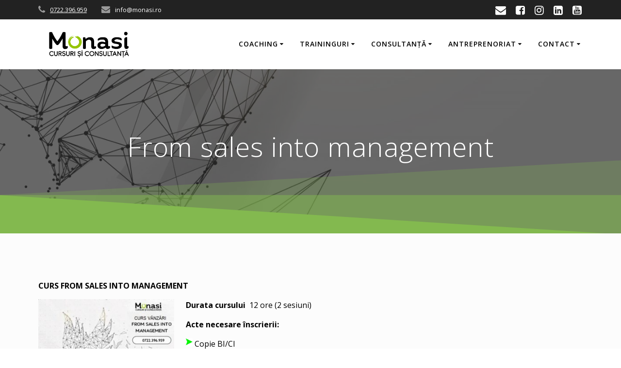

--- FILE ---
content_type: text/html; charset=UTF-8
request_url: https://www.monasi.ro/from-sales-into-management/
body_size: 16003
content:

<!DOCTYPE html>
<html lang="ro-RO">
<head>
<!-- Google tag (gtag.js) -->
<script async src="https://www.googletagmanager.com/gtag/js?id=G-JNV0H8GMK9"></script>
<script>
  window.dataLayer = window.dataLayer || [];
  function gtag(){dataLayer.push(arguments);}
  gtag('js', new Date());

  gtag('config', 'G-JNV0H8GMK9');
</script>
<!-- Google Tag Manager -->
<script>(function(w,d,s,l,i){w[l]=w[l]||[];w[l].push({'gtm.start':
new Date().getTime(),event:'gtm.js'});var f=d.getElementsByTagName(s)[0],
j=d.createElement(s),dl=l!='dataLayer'?'&l='+l:'';j.async=true;j.src=
'https://www.googletagmanager.com/gtm.js?id='+i+dl;f.parentNode.insertBefore(j,f);
})(window,document,'script','dataLayer','GTM-NMZSSPLK');</script>
<!-- End Google Tag Manager -->
    <meta charset="UTF-8">
    <meta name="viewport" content="width=device-width, initial-scale=1">
    <link rel="profile" href="http://gmpg.org/xfn/11">
	    <script>
        (function (exports, d) {
            var _isReady = false,
                _event,
                _fns = [];

            function onReady(event) {
                d.removeEventListener("DOMContentLoaded", onReady);
                _isReady = true;
                _event = event;
                _fns.forEach(function (_fn) {
                    var fn = _fn[0],
                        context = _fn[1];
                    fn.call(context || exports, window.jQuery);
                });
            }

            function onReadyIe(event) {
                if (d.readyState === "complete") {
                    d.detachEvent("onreadystatechange", onReadyIe);
                    _isReady = true;
                    _event = event;
                    _fns.forEach(function (_fn) {
                        var fn = _fn[0],
                            context = _fn[1];
                        fn.call(context || exports, event);
                    });
                }
            }

            d.addEventListener && d.addEventListener("DOMContentLoaded", onReady) ||
            d.attachEvent && d.attachEvent("onreadystatechange", onReadyIe);

            function domReady(fn, context) {
                if (_isReady) {
                    fn.call(context, _event);
                }

                _fns.push([fn, context]);
            }

            exports.mesmerizeDomReady = domReady;
        })(window, document);
    </script>
    <title>From sales into management &#8211; Monasi Cursuri și Consultanță</title>
<meta name='robots' content='max-image-preview:large' />
	<style>img:is([sizes="auto" i], [sizes^="auto," i]) { contain-intrinsic-size: 3000px 1500px }</style>
	<link rel='dns-prefetch' href='//fonts.googleapis.com' />
<link rel="alternate" type="application/rss+xml" title="Monasi Cursuri și Consultanță &raquo; Flux" href="https://www.monasi.ro/feed/" />
<link rel="alternate" type="application/rss+xml" title="Monasi Cursuri și Consultanță &raquo; Flux comentarii" href="https://www.monasi.ro/comments/feed/" />
<script type="text/javascript">
/* <![CDATA[ */
window._wpemojiSettings = {"baseUrl":"https:\/\/s.w.org\/images\/core\/emoji\/15.0.3\/72x72\/","ext":".png","svgUrl":"https:\/\/s.w.org\/images\/core\/emoji\/15.0.3\/svg\/","svgExt":".svg","source":{"concatemoji":"https:\/\/www.monasi.ro\/wp-includes\/js\/wp-emoji-release.min.js?ver=6.7.4"}};
/*! This file is auto-generated */
!function(i,n){var o,s,e;function c(e){try{var t={supportTests:e,timestamp:(new Date).valueOf()};sessionStorage.setItem(o,JSON.stringify(t))}catch(e){}}function p(e,t,n){e.clearRect(0,0,e.canvas.width,e.canvas.height),e.fillText(t,0,0);var t=new Uint32Array(e.getImageData(0,0,e.canvas.width,e.canvas.height).data),r=(e.clearRect(0,0,e.canvas.width,e.canvas.height),e.fillText(n,0,0),new Uint32Array(e.getImageData(0,0,e.canvas.width,e.canvas.height).data));return t.every(function(e,t){return e===r[t]})}function u(e,t,n){switch(t){case"flag":return n(e,"\ud83c\udff3\ufe0f\u200d\u26a7\ufe0f","\ud83c\udff3\ufe0f\u200b\u26a7\ufe0f")?!1:!n(e,"\ud83c\uddfa\ud83c\uddf3","\ud83c\uddfa\u200b\ud83c\uddf3")&&!n(e,"\ud83c\udff4\udb40\udc67\udb40\udc62\udb40\udc65\udb40\udc6e\udb40\udc67\udb40\udc7f","\ud83c\udff4\u200b\udb40\udc67\u200b\udb40\udc62\u200b\udb40\udc65\u200b\udb40\udc6e\u200b\udb40\udc67\u200b\udb40\udc7f");case"emoji":return!n(e,"\ud83d\udc26\u200d\u2b1b","\ud83d\udc26\u200b\u2b1b")}return!1}function f(e,t,n){var r="undefined"!=typeof WorkerGlobalScope&&self instanceof WorkerGlobalScope?new OffscreenCanvas(300,150):i.createElement("canvas"),a=r.getContext("2d",{willReadFrequently:!0}),o=(a.textBaseline="top",a.font="600 32px Arial",{});return e.forEach(function(e){o[e]=t(a,e,n)}),o}function t(e){var t=i.createElement("script");t.src=e,t.defer=!0,i.head.appendChild(t)}"undefined"!=typeof Promise&&(o="wpEmojiSettingsSupports",s=["flag","emoji"],n.supports={everything:!0,everythingExceptFlag:!0},e=new Promise(function(e){i.addEventListener("DOMContentLoaded",e,{once:!0})}),new Promise(function(t){var n=function(){try{var e=JSON.parse(sessionStorage.getItem(o));if("object"==typeof e&&"number"==typeof e.timestamp&&(new Date).valueOf()<e.timestamp+604800&&"object"==typeof e.supportTests)return e.supportTests}catch(e){}return null}();if(!n){if("undefined"!=typeof Worker&&"undefined"!=typeof OffscreenCanvas&&"undefined"!=typeof URL&&URL.createObjectURL&&"undefined"!=typeof Blob)try{var e="postMessage("+f.toString()+"("+[JSON.stringify(s),u.toString(),p.toString()].join(",")+"));",r=new Blob([e],{type:"text/javascript"}),a=new Worker(URL.createObjectURL(r),{name:"wpTestEmojiSupports"});return void(a.onmessage=function(e){c(n=e.data),a.terminate(),t(n)})}catch(e){}c(n=f(s,u,p))}t(n)}).then(function(e){for(var t in e)n.supports[t]=e[t],n.supports.everything=n.supports.everything&&n.supports[t],"flag"!==t&&(n.supports.everythingExceptFlag=n.supports.everythingExceptFlag&&n.supports[t]);n.supports.everythingExceptFlag=n.supports.everythingExceptFlag&&!n.supports.flag,n.DOMReady=!1,n.readyCallback=function(){n.DOMReady=!0}}).then(function(){return e}).then(function(){var e;n.supports.everything||(n.readyCallback(),(e=n.source||{}).concatemoji?t(e.concatemoji):e.wpemoji&&e.twemoji&&(t(e.twemoji),t(e.wpemoji)))}))}((window,document),window._wpemojiSettings);
/* ]]> */
</script>
<style id='wp-emoji-styles-inline-css' type='text/css'>

	img.wp-smiley, img.emoji {
		display: inline !important;
		border: none !important;
		box-shadow: none !important;
		height: 1em !important;
		width: 1em !important;
		margin: 0 0.07em !important;
		vertical-align: -0.1em !important;
		background: none !important;
		padding: 0 !important;
	}
</style>
<link rel='stylesheet' id='wp-block-library-css' href='https://www.monasi.ro/wp-includes/css/dist/block-library/style.min.css?ver=6.7.4' type='text/css' media='all' />
<link rel='stylesheet' id='wpda_countdown_gutenberg_css-css' href='https://www.monasi.ro/wp-content/plugins/widget-countdown/includes/gutenberg/style.css?ver=6.7.4' type='text/css' media='all' />
<style id='classic-theme-styles-inline-css' type='text/css'>
/*! This file is auto-generated */
.wp-block-button__link{color:#fff;background-color:#32373c;border-radius:9999px;box-shadow:none;text-decoration:none;padding:calc(.667em + 2px) calc(1.333em + 2px);font-size:1.125em}.wp-block-file__button{background:#32373c;color:#fff;text-decoration:none}
</style>
<style id='global-styles-inline-css' type='text/css'>
:root{--wp--preset--aspect-ratio--square: 1;--wp--preset--aspect-ratio--4-3: 4/3;--wp--preset--aspect-ratio--3-4: 3/4;--wp--preset--aspect-ratio--3-2: 3/2;--wp--preset--aspect-ratio--2-3: 2/3;--wp--preset--aspect-ratio--16-9: 16/9;--wp--preset--aspect-ratio--9-16: 9/16;--wp--preset--color--black: #000000;--wp--preset--color--cyan-bluish-gray: #abb8c3;--wp--preset--color--white: #ffffff;--wp--preset--color--pale-pink: #f78da7;--wp--preset--color--vivid-red: #cf2e2e;--wp--preset--color--luminous-vivid-orange: #ff6900;--wp--preset--color--luminous-vivid-amber: #fcb900;--wp--preset--color--light-green-cyan: #7bdcb5;--wp--preset--color--vivid-green-cyan: #00d084;--wp--preset--color--pale-cyan-blue: #8ed1fc;--wp--preset--color--vivid-cyan-blue: #0693e3;--wp--preset--color--vivid-purple: #9b51e0;--wp--preset--gradient--vivid-cyan-blue-to-vivid-purple: linear-gradient(135deg,rgba(6,147,227,1) 0%,rgb(155,81,224) 100%);--wp--preset--gradient--light-green-cyan-to-vivid-green-cyan: linear-gradient(135deg,rgb(122,220,180) 0%,rgb(0,208,130) 100%);--wp--preset--gradient--luminous-vivid-amber-to-luminous-vivid-orange: linear-gradient(135deg,rgba(252,185,0,1) 0%,rgba(255,105,0,1) 100%);--wp--preset--gradient--luminous-vivid-orange-to-vivid-red: linear-gradient(135deg,rgba(255,105,0,1) 0%,rgb(207,46,46) 100%);--wp--preset--gradient--very-light-gray-to-cyan-bluish-gray: linear-gradient(135deg,rgb(238,238,238) 0%,rgb(169,184,195) 100%);--wp--preset--gradient--cool-to-warm-spectrum: linear-gradient(135deg,rgb(74,234,220) 0%,rgb(151,120,209) 20%,rgb(207,42,186) 40%,rgb(238,44,130) 60%,rgb(251,105,98) 80%,rgb(254,248,76) 100%);--wp--preset--gradient--blush-light-purple: linear-gradient(135deg,rgb(255,206,236) 0%,rgb(152,150,240) 100%);--wp--preset--gradient--blush-bordeaux: linear-gradient(135deg,rgb(254,205,165) 0%,rgb(254,45,45) 50%,rgb(107,0,62) 100%);--wp--preset--gradient--luminous-dusk: linear-gradient(135deg,rgb(255,203,112) 0%,rgb(199,81,192) 50%,rgb(65,88,208) 100%);--wp--preset--gradient--pale-ocean: linear-gradient(135deg,rgb(255,245,203) 0%,rgb(182,227,212) 50%,rgb(51,167,181) 100%);--wp--preset--gradient--electric-grass: linear-gradient(135deg,rgb(202,248,128) 0%,rgb(113,206,126) 100%);--wp--preset--gradient--midnight: linear-gradient(135deg,rgb(2,3,129) 0%,rgb(40,116,252) 100%);--wp--preset--font-size--small: 13px;--wp--preset--font-size--medium: 20px;--wp--preset--font-size--large: 36px;--wp--preset--font-size--x-large: 42px;--wp--preset--spacing--20: 0.44rem;--wp--preset--spacing--30: 0.67rem;--wp--preset--spacing--40: 1rem;--wp--preset--spacing--50: 1.5rem;--wp--preset--spacing--60: 2.25rem;--wp--preset--spacing--70: 3.38rem;--wp--preset--spacing--80: 5.06rem;--wp--preset--shadow--natural: 6px 6px 9px rgba(0, 0, 0, 0.2);--wp--preset--shadow--deep: 12px 12px 50px rgba(0, 0, 0, 0.4);--wp--preset--shadow--sharp: 6px 6px 0px rgba(0, 0, 0, 0.2);--wp--preset--shadow--outlined: 6px 6px 0px -3px rgba(255, 255, 255, 1), 6px 6px rgba(0, 0, 0, 1);--wp--preset--shadow--crisp: 6px 6px 0px rgba(0, 0, 0, 1);}:where(.is-layout-flex){gap: 0.5em;}:where(.is-layout-grid){gap: 0.5em;}body .is-layout-flex{display: flex;}.is-layout-flex{flex-wrap: wrap;align-items: center;}.is-layout-flex > :is(*, div){margin: 0;}body .is-layout-grid{display: grid;}.is-layout-grid > :is(*, div){margin: 0;}:where(.wp-block-columns.is-layout-flex){gap: 2em;}:where(.wp-block-columns.is-layout-grid){gap: 2em;}:where(.wp-block-post-template.is-layout-flex){gap: 1.25em;}:where(.wp-block-post-template.is-layout-grid){gap: 1.25em;}.has-black-color{color: var(--wp--preset--color--black) !important;}.has-cyan-bluish-gray-color{color: var(--wp--preset--color--cyan-bluish-gray) !important;}.has-white-color{color: var(--wp--preset--color--white) !important;}.has-pale-pink-color{color: var(--wp--preset--color--pale-pink) !important;}.has-vivid-red-color{color: var(--wp--preset--color--vivid-red) !important;}.has-luminous-vivid-orange-color{color: var(--wp--preset--color--luminous-vivid-orange) !important;}.has-luminous-vivid-amber-color{color: var(--wp--preset--color--luminous-vivid-amber) !important;}.has-light-green-cyan-color{color: var(--wp--preset--color--light-green-cyan) !important;}.has-vivid-green-cyan-color{color: var(--wp--preset--color--vivid-green-cyan) !important;}.has-pale-cyan-blue-color{color: var(--wp--preset--color--pale-cyan-blue) !important;}.has-vivid-cyan-blue-color{color: var(--wp--preset--color--vivid-cyan-blue) !important;}.has-vivid-purple-color{color: var(--wp--preset--color--vivid-purple) !important;}.has-black-background-color{background-color: var(--wp--preset--color--black) !important;}.has-cyan-bluish-gray-background-color{background-color: var(--wp--preset--color--cyan-bluish-gray) !important;}.has-white-background-color{background-color: var(--wp--preset--color--white) !important;}.has-pale-pink-background-color{background-color: var(--wp--preset--color--pale-pink) !important;}.has-vivid-red-background-color{background-color: var(--wp--preset--color--vivid-red) !important;}.has-luminous-vivid-orange-background-color{background-color: var(--wp--preset--color--luminous-vivid-orange) !important;}.has-luminous-vivid-amber-background-color{background-color: var(--wp--preset--color--luminous-vivid-amber) !important;}.has-light-green-cyan-background-color{background-color: var(--wp--preset--color--light-green-cyan) !important;}.has-vivid-green-cyan-background-color{background-color: var(--wp--preset--color--vivid-green-cyan) !important;}.has-pale-cyan-blue-background-color{background-color: var(--wp--preset--color--pale-cyan-blue) !important;}.has-vivid-cyan-blue-background-color{background-color: var(--wp--preset--color--vivid-cyan-blue) !important;}.has-vivid-purple-background-color{background-color: var(--wp--preset--color--vivid-purple) !important;}.has-black-border-color{border-color: var(--wp--preset--color--black) !important;}.has-cyan-bluish-gray-border-color{border-color: var(--wp--preset--color--cyan-bluish-gray) !important;}.has-white-border-color{border-color: var(--wp--preset--color--white) !important;}.has-pale-pink-border-color{border-color: var(--wp--preset--color--pale-pink) !important;}.has-vivid-red-border-color{border-color: var(--wp--preset--color--vivid-red) !important;}.has-luminous-vivid-orange-border-color{border-color: var(--wp--preset--color--luminous-vivid-orange) !important;}.has-luminous-vivid-amber-border-color{border-color: var(--wp--preset--color--luminous-vivid-amber) !important;}.has-light-green-cyan-border-color{border-color: var(--wp--preset--color--light-green-cyan) !important;}.has-vivid-green-cyan-border-color{border-color: var(--wp--preset--color--vivid-green-cyan) !important;}.has-pale-cyan-blue-border-color{border-color: var(--wp--preset--color--pale-cyan-blue) !important;}.has-vivid-cyan-blue-border-color{border-color: var(--wp--preset--color--vivid-cyan-blue) !important;}.has-vivid-purple-border-color{border-color: var(--wp--preset--color--vivid-purple) !important;}.has-vivid-cyan-blue-to-vivid-purple-gradient-background{background: var(--wp--preset--gradient--vivid-cyan-blue-to-vivid-purple) !important;}.has-light-green-cyan-to-vivid-green-cyan-gradient-background{background: var(--wp--preset--gradient--light-green-cyan-to-vivid-green-cyan) !important;}.has-luminous-vivid-amber-to-luminous-vivid-orange-gradient-background{background: var(--wp--preset--gradient--luminous-vivid-amber-to-luminous-vivid-orange) !important;}.has-luminous-vivid-orange-to-vivid-red-gradient-background{background: var(--wp--preset--gradient--luminous-vivid-orange-to-vivid-red) !important;}.has-very-light-gray-to-cyan-bluish-gray-gradient-background{background: var(--wp--preset--gradient--very-light-gray-to-cyan-bluish-gray) !important;}.has-cool-to-warm-spectrum-gradient-background{background: var(--wp--preset--gradient--cool-to-warm-spectrum) !important;}.has-blush-light-purple-gradient-background{background: var(--wp--preset--gradient--blush-light-purple) !important;}.has-blush-bordeaux-gradient-background{background: var(--wp--preset--gradient--blush-bordeaux) !important;}.has-luminous-dusk-gradient-background{background: var(--wp--preset--gradient--luminous-dusk) !important;}.has-pale-ocean-gradient-background{background: var(--wp--preset--gradient--pale-ocean) !important;}.has-electric-grass-gradient-background{background: var(--wp--preset--gradient--electric-grass) !important;}.has-midnight-gradient-background{background: var(--wp--preset--gradient--midnight) !important;}.has-small-font-size{font-size: var(--wp--preset--font-size--small) !important;}.has-medium-font-size{font-size: var(--wp--preset--font-size--medium) !important;}.has-large-font-size{font-size: var(--wp--preset--font-size--large) !important;}.has-x-large-font-size{font-size: var(--wp--preset--font-size--x-large) !important;}
:where(.wp-block-post-template.is-layout-flex){gap: 1.25em;}:where(.wp-block-post-template.is-layout-grid){gap: 1.25em;}
:where(.wp-block-columns.is-layout-flex){gap: 2em;}:where(.wp-block-columns.is-layout-grid){gap: 2em;}
:root :where(.wp-block-pullquote){font-size: 1.5em;line-height: 1.6;}
</style>
<link rel='stylesheet' id='fg-style-css' href='https://www.monasi.ro/wp-content/plugins/folder-gallery/css/style.css?ver=6.7.4' type='text/css' media='all' />
<link rel='stylesheet' id='mesmerize-style-css' href='https://www.monasi.ro/wp-content/themes/mesmerize/style.min.css?ver=91.6.81' type='text/css' media='all' />
<style id='mesmerize-style-inline-css' type='text/css'>
img.logo.dark, img.custom-logo{width:auto;max-height:70px !important;}
/** cached kirki style */@media screen and (min-width: 768px){.header-homepage{background-position:center center;}.header{background-position:center center;}}.header-homepage:not(.header-slide).color-overlay:before{background:#000000;}.header-homepage:not(.header-slide) .background-overlay,.header-homepage:not(.header-slide).color-overlay::before{opacity:0.6;}.header.color-overlay:before{background:#0C0D0C;}.header .background-overlay,.header.color-overlay::before{opacity:0.6;}body .header .svg-white-bg{fill:rgb(130,184,79)!important;}.header-separator svg{height:154px!important;}.header-homepage .header-description-row{padding-top:10%;padding-bottom:10%;}.inner-header-description{padding-top:10%;padding-bottom:10%;}.mesmerize-inner-page .navigation-bar.bordered{border-bottom-color:rgba(255, 255, 255, 0.5);border-bottom-width:1px;border-bottom-style:solid;}@media screen and (max-width:767px){.header-homepage .header-description-row{padding-top:10%;padding-bottom:10%;}}@media only screen and (min-width: 768px){.header-content .align-holder{width:85%!important;}.inner-header-description{text-align:center!important;}}
</style>
<link rel='stylesheet' id='mesmerize-style-bundle-css' href='https://www.monasi.ro/wp-content/themes/mesmerize/assets/css/theme.bundle.min.css?ver=91.6.81' type='text/css' media='all' />
<link rel='stylesheet' id='mesmerize-fonts-css'  data-href='https://fonts.googleapis.com/css?family=Open+Sans%3A300%2C400%2C600%2C700%7CMuli%3A300%2C300italic%2C400%2C400italic%2C600%2C600italic%2C700%2C700italic%2C900%2C900italic%7CPlayfair+Display%3A400%2C400italic%2C700%2C700italic&#038;subset=latin%2Clatin-ext' type='text/css' media='all' />
<script type="text/javascript" src="https://www.monasi.ro/wp-includes/js/jquery/jquery.min.js?ver=3.7.1" id="jquery-core-js"></script>
<script type="text/javascript" id="jquery-core-js-after">
/* <![CDATA[ */
    
        (function () {
            function setHeaderTopSpacing() {

                setTimeout(function() {
                  var headerTop = document.querySelector('.header-top');
                  var headers = document.querySelectorAll('.header-wrapper .header,.header-wrapper .header-homepage');

                  for (var i = 0; i < headers.length; i++) {
                      var item = headers[i];
                      item.style.paddingTop = headerTop.getBoundingClientRect().height + "px";
                  }

                    var languageSwitcher = document.querySelector('.mesmerize-language-switcher');

                    if(languageSwitcher){
                        languageSwitcher.style.top = "calc( " +  headerTop.getBoundingClientRect().height + "px + 1rem)" ;
                    }
                    
                }, 100);

             
            }

            window.addEventListener('resize', setHeaderTopSpacing);
            window.mesmerizeSetHeaderTopSpacing = setHeaderTopSpacing
            mesmerizeDomReady(setHeaderTopSpacing);
        })();
    
    
/* ]]> */
</script>
<script type="text/javascript" src="https://www.monasi.ro/wp-includes/js/jquery/jquery-migrate.min.js?ver=3.4.1" id="jquery-migrate-js"></script>
<link rel="https://api.w.org/" href="https://www.monasi.ro/wp-json/" /><link rel="alternate" title="JSON" type="application/json" href="https://www.monasi.ro/wp-json/wp/v2/pages/3084" /><link rel="EditURI" type="application/rsd+xml" title="RSD" href="https://www.monasi.ro/xmlrpc.php?rsd" />
<meta name="generator" content="WordPress 6.7.4" />
<link rel="canonical" href="https://www.monasi.ro/from-sales-into-management/" />
<link rel='shortlink' href='https://www.monasi.ro/?p=3084' />
<link rel="alternate" title="oEmbed (JSON)" type="application/json+oembed" href="https://www.monasi.ro/wp-json/oembed/1.0/embed?url=https%3A%2F%2Fwww.monasi.ro%2Ffrom-sales-into-management%2F" />
<link rel="alternate" title="oEmbed (XML)" type="text/xml+oembed" href="https://www.monasi.ro/wp-json/oembed/1.0/embed?url=https%3A%2F%2Fwww.monasi.ro%2Ffrom-sales-into-management%2F&#038;format=xml" />
<!-- start Simple Custom CSS and JS -->
<div id='fb-root'></div>
  <script>(function(d, s, id) {
    var js, fjs = d.getElementsByTagName(s)[0];
    js = d.createElement(s); js.id = id;
    js.src = 'https://connect.facebook.net/ro_RO/sdk/xfbml.customerchat.js#xfbml=1&version=v2.12&autoLogAppEvents=1';
    fjs.parentNode.insertBefore(js, fjs);
  }(document, 'script', 'facebook-jssdk'));</script>
  <div class='fb-customerchat'
    attribution="wordpress"
    page_id='2159993867576935'
    theme_color='#BCD41B'
    logged_in_greeting='Salut, care curs te interesează?'
    logged_out_greeting='Mulțumim, echipa #monasi'
  >
</div>    <!-- end Simple Custom CSS and JS -->
<!-- start Simple Custom CSS and JS -->
<style type="text/css">
cropped-Peter-1-4.jpg {
  -webkit-filter: grayscale(100%); 
  -webkit-transition: .5s ease-in-out;
	  -o-filter: grayscale(100%);
  
}
cropped-Peter-1-4.jpg:hover {
  -webkit-filter: grayscale(0%); 
  
 
  -o-filter: grayscale(0%); 
  -o-transition: .5s ease-in-out;
}
	
img.custom-logo {
  -webkit-filter: grayscale(0%); 
  -webkit-transition: .5s ease-in-out;
	  -o-filter: grayscale(0%);
  }

img.custom-logo:hover {
  -webkit-filter: grayscale(0%); 
 
  -o-filter: grayscale(0%); 
  -o-transition: .5s ease-in-out;
}

</style>
<!-- end Simple Custom CSS and JS -->
<!-- start Simple Custom CSS and JS -->
<style type="text/css">
ul.dropdown-menu ul li{
color:#23282D;
}

body{
color:#000;
}

.comment-author .fn, h1, h1.title, h2, h3, h4, h5, h6{
color:#000;
font-family: "Open Sans",sans-serif;
letter-spacing: normal;
    font-weight: bold;
    font-size: 16px;
}
/* buttons */

.button.color1, .button.blue{
background:#97C402;
border-color:#97C402;
}
.button.color1:hover, .button.blue:hover{
background:#73CB0B;
border-color:#73CB0B;
}

.button.color1, button.color1, i.fa.icon.reverse.color1{
background:#97C402;
border-color:#97C402;
}


.button.color1:hover, button.color1:hover, i.fa.icon.reverse.color1:hover{
background:#73CB0B;
border-color:#73CB0B;
}


/* boxes */

i.fa.icon.bordered.color2, i.fa.icon.color2.card[class*=bottom-border-],
i.fa.color2,
.color2{
color:#97C402;
border-color:#97C402;
}

i.fa.icon.bordered.color2:hover, i.fa.icon.color2.card[class*=bottom-border-]:hover,
i.fa.color2:hover,
.color2{
color:#73CB0B;
border-color:#73CB0B;
}


/* meniu */
.coloured-nav ul.dropdown-menu.active-line-bottom>li:not(.current-menu-item):not(.current_page_item).hover>a, .coloured-nav ul.dropdown-menu.active-line-bottom>li:not(.current-menu-item):not(.current_page_item):hover>a, .coloured-nav ul.dropdown-menu.active-line-top>li:not(.current-menu-item):not(.current_page_item).hover>a, .coloured-nav ul.dropdown-menu.active-line-top>li:not(.current-menu-item):not(.current_page_item):hover>a, .coloured-nav ul.dropdown-menu.default>li:not(.current-menu-item):not(.current_page_item).hover>a, .coloured-nav ul.dropdown-menu.default>li:not(.current-menu-item):not(.current_page_item):hover>a, .fixto-fixed ul.dropdown-menu.active-line-bottom>li:not(.current-menu-item):not(.current_page_item).hover>a, .fixto-fixed ul.dropdown-menu.active-line-bottom>li:not(.current-menu-item):not(.current_page_item):hover>a, .fixto-fixed ul.dropdown-menu.active-line-top>li:not(.current-menu-item):not(.current_page_item).hover>a, .fixto-fixed ul.dropdown-menu.active-line-top>li:not(.current-menu-item):not(.current_page_item):hover>a, .fixto-fixed ul.dropdown-menu.default>li:not(.current-menu-item):not(.current_page_item).hover>a, .fixto-fixed ul.dropdown-menu.default>li:not(.current-menu-item):not(.current_page_item):hover>a{
 color:#97C402;
border-color:#97C402 !important;
}


ul.dropdown-menu.active-line-bottom>.current-menu-item>a, ul.dropdown-menu.active-line-bottom>.current_page_item>a, ul.dropdown-menu.default>.current-menu-item>a, ul.dropdown-menu.default>.current_page_item>a{
color:#97C402;
border-color:#97C402 !important;
}


</style>
<!-- end Simple Custom CSS and JS -->
<!-- start Simple Custom CSS and JS -->
<style type="text/css">
/* Add your CSS code here.

For example:
.example {
    color: red;
}

For brushing up on your CSS knowledge, check out http://www.w3schools.com/css/css_syntax.asp

End of comment */ 
videowidth { width: 100%; cursor: pointer;}
video{width: 100%;}
</style>
<!-- end Simple Custom CSS and JS -->
<!-- start Simple Custom CSS and JS -->
<script type="text/javascript">
 
jQuery(document).ready(function( $ ){
$(".header-wrapper .color-white").addClass("color1").removeClass("outline").removeClass("color-white");
})
</script>
<!-- end Simple Custom CSS and JS -->
    <script type="text/javascript" data-name="async-styles">
        (function () {
            var links = document.querySelectorAll('link[data-href]');
            for (var i = 0; i < links.length; i++) {
                var item = links[i];
                item.href = item.getAttribute('data-href')
            }
        })();
    </script>
    <style type="text/css" id="custom-background-css">
body.custom-background { background-color: #fcfcfc; }
</style>
	<link rel="icon" href="https://www.monasi.ro/wp-content/uploads/2020/11/cropped-Untitled-32x32.png" sizes="32x32" />
<link rel="icon" href="https://www.monasi.ro/wp-content/uploads/2020/11/cropped-Untitled-192x192.png" sizes="192x192" />
<link rel="apple-touch-icon" href="https://www.monasi.ro/wp-content/uploads/2020/11/cropped-Untitled-180x180.png" />
<meta name="msapplication-TileImage" content="https://www.monasi.ro/wp-content/uploads/2020/11/cropped-Untitled-270x270.png" />
		<style type="text/css" id="wp-custom-css">
				
img.custom-logo {
  -webkit-filter: grayscale(0%); 
  -webkit-transition: .5s ease-in-out;
	  -o-filter: grayscale(0%);
  }

img.pngcustom-logo:hover {
  -webkit-filter: grayscale(0%); 
 
  -o-filter: grayscale(0%); 
  -o-transition: .5s ease-in-out;
}

img png {
  -webkit-filter: grayscale(100); 
  -webkit-transition: .5s ease-in-out;
	  -o-filter: grayscale(100%);
  
}
img:hover {
  -webkit-filter: grayscale(0%); 
 
  -o-filter: grayscale(0%); 
  -o-transition: .5s ease-in-out;
}		</style>
			<style id="page-content-custom-styles">
			</style>
	    <style data-name="background-content-colors">
        .mesmerize-inner-page .page-content,
        .mesmerize-inner-page .content,
        .mesmerize-front-page.mesmerize-content-padding .page-content {
            background-color: #fcfcfc;
        }
    </style>
    


</head>
	<body class="page-template-default page page-id-3084 custom-background wp-custom-logo overlap-first-section mesmerize-inner-page">
<!-- Google Tag Manager (noscript) -->
<noscript><iframe src="https://www.googletagmanager.com/ns.html?id=GTM-NMZSSPLK"
height="0" width="0" style="display:none;visibility:hidden"></iframe></noscript>
<!-- End Google Tag Manager (noscript) -->
<div  id="page-top" class="header-top">
	        <div class="header-top-bar no-padding">
            <div class="gridContainer">
                <div class="header-top-bar-inner row middle-xs start-xs ">
                        <div class="header-top-bar-area  col-xs area-left">
                  <div class="top-bar-field" data-type="group"   data-dynamic-mod="true">
              <i class="fa fa-phone"></i>
              <span><a href="tel:0722.396.959">0722.396.959</a></span>
          </div>
                    <div class="top-bar-field" data-type="group"   data-dynamic-mod="true">
              <i class="fa fa-envelope"></i>
              <span>info@monasi.ro</span>
          </div>
              </div>
                            <div class="header-top-bar-area  col-xs-fit area-right">
            <div data-type="group"  data-dynamic-mod="true" class="top-bar-social-icons">
                      <a target="_blank"  class="social-icon" href="mailto:info@monasi.ro">
                  <i class="fa fa-envelope"></i>
              </a>
                            <a target="_blank"  class="social-icon" href="https://www.facebook.com/MonasiCursuriSiConsultanta">
                  <i class="fa fa-facebook-square"></i>
              </a>
                            <a target="_blank"  class="social-icon" href="https://www.instagram.com/monasi_cursuri_si_consultanta/">
                  <i class="fa fa-instagram"></i>
              </a>
                            <a target="_blank"  class="social-icon" href="https://www.linkedin.com/company/12595606/">
                  <i class="fa fa-linkedin-square"></i>
              </a>
                            <a target="_blank"  class="social-icon" href="https://www.youtube.com/channel/UCO4LslYl54gu6n9IyDzSSrQ/about?disable_polymer=1">
                  <i class="fa fa-youtube-square"></i>
              </a>
              
    </div>

        </div>
                    </div>
            </div>
        </div>
        	<div class="navigation-bar boxed coloured-nav bordered"  data-sticky='0'  data-sticky-mobile='1'  data-sticky-to='top' >
    <div class="navigation-wrapper gridContainer">
    	<div class="row basis-auto">
	        <div class="logo_col col-xs col-sm-fit">
	            <a href="https://www.monasi.ro/" class="custom-logo-link" rel="home"><img width="18479" height="6142" src="https://www.monasi.ro/wp-content/uploads/2020/03/cropped-Logo-transparent.png" class="custom-logo" alt="Monasi Cursuri și Consultanță" decoding="async" fetchpriority="high" srcset="https://www.monasi.ro/wp-content/uploads/2020/03/cropped-Logo-transparent.png 18479w, https://www.monasi.ro/wp-content/uploads/2020/03/cropped-Logo-transparent-1200x399.png 1200w, https://www.monasi.ro/wp-content/uploads/2020/03/cropped-Logo-transparent-300x100.png 300w, https://www.monasi.ro/wp-content/uploads/2020/03/cropped-Logo-transparent-1024x340.png 1024w, https://www.monasi.ro/wp-content/uploads/2020/03/cropped-Logo-transparent-768x255.png 768w, https://www.monasi.ro/wp-content/uploads/2020/03/cropped-Logo-transparent-1536x511.png 1536w, https://www.monasi.ro/wp-content/uploads/2020/03/cropped-Logo-transparent-2048x681.png 2048w, https://www.monasi.ro/wp-content/uploads/2020/03/cropped-Logo-transparent-1920x638.png 1920w" sizes="(max-width: 18479px) 100vw, 18479px" /></a>	        </div>
	        <div class="main_menu_col col-xs">
	            <div id="mainmenu_container" class="row"><ul id="main_menu" class="active-line-bottom main-menu dropdown-menu"><li id="menu-item-7554" class="menu-item menu-item-type-post_type menu-item-object-page menu-item-has-children menu-item-7554"><a href="https://www.monasi.ro/coaching-2/">Coaching</a>
<ul class="sub-menu">
	<li id="menu-item-7611" class="menu-item menu-item-type-post_type menu-item-object-page menu-item-7611"><a href="https://www.monasi.ro/metoda-ace/">Metoda ACE</a></li>
	<li id="menu-item-7621" class="menu-item menu-item-type-post_type menu-item-object-page menu-item-7621"><a href="https://www.monasi.ro/sesiune-de-motivare/">Sesiune de motivare</a></li>
</ul>
</li>
<li id="menu-item-7570" class="menu-item menu-item-type-post_type menu-item-object-page current-menu-ancestor current_page_ancestor menu-item-has-children menu-item-7570"><a href="https://www.monasi.ro/cursuri-de-abilitati/">Traininguri</a>
<ul class="sub-menu">
	<li id="menu-item-7599" class="menu-item menu-item-type-post_type menu-item-object-page current-menu-ancestor current-menu-parent current_page_parent current_page_ancestor menu-item-has-children menu-item-7599"><a href="https://www.monasi.ro/entrepreneurship/">Vânzări</a>
	<ul class="sub-menu">
		<li id="menu-item-7544" class="menu-item menu-item-type-post_type menu-item-object-page menu-item-7544"><a href="https://www.monasi.ro/agent-vanzari/">Agent vânzări</a></li>
		<li id="menu-item-7548" class="menu-item menu-item-type-post_type menu-item-object-page menu-item-7548"><a href="https://www.monasi.ro/arta-negocierii/">Arta negocierii</a></li>
		<li id="menu-item-7553" class="menu-item menu-item-type-post_type menu-item-object-page menu-item-7553"><a href="https://www.monasi.ro/closer-in-vanzari/">Closer în vânzări</a></li>
		<li id="menu-item-7593" class="menu-item menu-item-type-post_type menu-item-object-page menu-item-7593"><a href="https://www.monasi.ro/gestiunea-refuzului-in-vanzari/">Gestiunea refuzului în vânzări</a></li>
		<li id="menu-item-7597" class="menu-item menu-item-type-post_type menu-item-object-page menu-item-7597"><a href="https://www.monasi.ro/key-account-manager/">Key Account Manager</a></li>
		<li id="menu-item-7595" class="menu-item menu-item-type-post_type menu-item-object-page menu-item-7595"><a href="https://www.monasi.ro/tehnici-de-influenta/">Tehnici de influență</a></li>
		<li id="menu-item-7585" class="menu-item menu-item-type-post_type menu-item-object-page menu-item-7585"><a href="https://www.monasi.ro/customer-experience-relatii-cu-clientii/">Customer experience &#8211; Relații cu clienții</a></li>
		<li id="menu-item-7614" class="menu-item menu-item-type-post_type menu-item-object-page menu-item-7614"><a href="https://www.monasi.ro/power-selling/">Power selling</a></li>
		<li id="menu-item-7600" class="menu-item menu-item-type-post_type menu-item-object-page menu-item-7600"><a href="https://www.monasi.ro/etapele-procesului-de-vanzare-modul-1/">Etapele procesului de vânzare – Modul 1</a></li>
		<li id="menu-item-7601" class="menu-item menu-item-type-post_type menu-item-object-page menu-item-7601"><a href="https://www.monasi.ro/etapele-procesului-de-vanzare-modul-2/">Etapele procesului de vânzare – Modul 2</a></li>
		<li id="menu-item-7625" class="menu-item menu-item-type-post_type menu-item-object-page menu-item-7625"><a href="https://www.monasi.ro/territory-management/">Territory management</a></li>
		<li id="menu-item-7628" class="menu-item menu-item-type-post_type menu-item-object-page menu-item-7628"><a href="https://www.monasi.ro/vanzare-la-rece/">Vânzare la rece</a></li>
		<li id="menu-item-7602" class="menu-item menu-item-type-post_type menu-item-object-page current-menu-item page_item page-item-3084 current_page_item menu-item-7602"><a href="https://www.monasi.ro/from-sales-into-management/" aria-current="page">From sales into management</a></li>
	</ul>
</li>
	<li id="menu-item-7596" class="menu-item menu-item-type-post_type menu-item-object-page menu-item-has-children menu-item-7596"><a href="https://www.monasi.ro/agent-vanzari/">Leadership</a>
	<ul class="sub-menu">
		<li id="menu-item-7558" class="menu-item menu-item-type-post_type menu-item-object-page menu-item-7558"><a href="https://www.monasi.ro/comunicare-eficienta/">Comunicare eficientă</a></li>
		<li id="menu-item-7557" class="menu-item menu-item-type-post_type menu-item-object-page menu-item-7557"><a href="https://www.monasi.ro/comunicare-asertiva/">Comunicare asertivă</a></li>
		<li id="menu-item-7586" class="menu-item menu-item-type-post_type menu-item-object-page menu-item-7586"><a href="https://www.monasi.ro/delegarea-eficienta/">Delegarea eficientă</a></li>
		<li id="menu-item-7598" class="menu-item menu-item-type-post_type menu-item-object-page menu-item-7598"><a href="https://www.monasi.ro/etapele-gestiunii-si-rezolvarii-conflictelor/">Etapele gestiunii și rezolvării conflictelor</a></li>
		<li id="menu-item-7594" class="menu-item menu-item-type-post_type menu-item-object-page menu-item-7594"><a href="https://www.monasi.ro/public-speaking/">Public speaking</a></li>
		<li id="menu-item-7555" class="menu-item menu-item-type-post_type menu-item-object-page menu-item-7555"><a href="https://www.monasi.ro/coaching/">Coaching de echipă</a></li>
		<li id="menu-item-7622" class="menu-item menu-item-type-post_type menu-item-object-page menu-item-7622"><a href="https://www.monasi.ro/setarea-asteptarilor/">Setarea așteptărilor</a></li>
		<li id="menu-item-7550" class="menu-item menu-item-type-post_type menu-item-object-page menu-item-7550"><a href="https://www.monasi.ro/bazele-limbajulului-trupului/">Bazele limbajulului trupului</a></li>
		<li id="menu-item-7612" class="menu-item menu-item-type-post_type menu-item-object-page menu-item-7612"><a href="https://www.monasi.ro/motivarea-angajatilor/">Motivarea angajaților</a></li>
		<li id="menu-item-7608" class="menu-item menu-item-type-post_type menu-item-object-page menu-item-7608"><a href="https://www.monasi.ro/lucrul-in-echipa-teamwork/">Lucrul în echipă (teamwork și cooperare)</a></li>
	</ul>
</li>
	<li id="menu-item-7605" class="menu-item menu-item-type-post_type menu-item-object-page menu-item-has-children menu-item-7605"><a href="https://www.monasi.ro/leadership/">Management</a>
	<ul class="sub-menu">
		<li id="menu-item-7617" class="menu-item menu-item-type-post_type menu-item-object-page menu-item-7617"><a href="https://www.monasi.ro/project-management/">Project management</a></li>
		<li id="menu-item-7610" class="menu-item menu-item-type-post_type menu-item-object-page menu-item-7610"><a href="https://www.monasi.ro/managementul-schimbarii-2/">Managementul schimbării</a></li>
		<li id="menu-item-7624" class="menu-item menu-item-type-post_type menu-item-object-page menu-item-7624"><a href="https://www.monasi.ro/curs-standardizarea-si-evaluarea-performantei/">Standardizarea și evaluarea performanței</a></li>
		<li id="menu-item-7623" class="menu-item menu-item-type-post_type menu-item-object-page menu-item-7623"><a href="https://www.monasi.ro/standardizarea-si-evaluarea-performantei/">Standardizarea și evaluarea performanței</a></li>
		<li id="menu-item-7615" class="menu-item menu-item-type-post_type menu-item-object-page menu-item-7615"><a href="https://www.monasi.ro/proiecte-de-eficientizare-a-echipei/">Proiecte de eficientizare a echipei</a></li>
		<li id="menu-item-7619" class="menu-item menu-item-type-post_type menu-item-object-page menu-item-7619"><a href="https://www.monasi.ro/relatii-publice-si-comunicare/">Relații publice și comunicare</a></li>
		<li id="menu-item-7604" class="menu-item menu-item-type-post_type menu-item-object-page menu-item-7604"><a href="https://www.monasi.ro/junior-management-2/">Junior Management</a></li>
		<li id="menu-item-7609" class="menu-item menu-item-type-post_type menu-item-object-page menu-item-7609"><a href="https://www.monasi.ro/managementul-schimbarii/">Managementul schimbării</a></li>
		<li id="menu-item-7606" class="menu-item menu-item-type-post_type menu-item-object-page menu-item-7606"><a href="https://www.monasi.ro/lider-versus-manager/">Lider versus Manager</a></li>
	</ul>
</li>
	<li id="menu-item-7582" class="menu-item menu-item-type-post_type menu-item-object-page menu-item-has-children menu-item-7582"><a href="https://www.monasi.ro/cursuri-online/curs-marketing/">Marketing basics</a>
	<ul class="sub-menu">
		<li id="menu-item-7569" class="menu-item menu-item-type-post_type menu-item-object-page menu-item-7569"><a href="https://www.monasi.ro/creator-de-comunitate-in-social-media/">Creator de comunitate în social media</a></li>
		<li id="menu-item-7551" class="menu-item menu-item-type-post_type menu-item-object-page menu-item-7551"><a href="https://www.monasi.ro/branding-rebranding/">Branding / Rebranding</a></li>
		<li id="menu-item-7566" class="menu-item menu-item-type-post_type menu-item-object-page menu-item-7566"><a href="https://www.monasi.ro/copywriter/">Copywriter</a></li>
		<li id="menu-item-7564" class="menu-item menu-item-type-post_type menu-item-object-page menu-item-7564"><a href="https://www.monasi.ro/content-writer/">Content writer</a></li>
		<li id="menu-item-7603" class="menu-item menu-item-type-post_type menu-item-object-page menu-item-7603"><a href="https://www.monasi.ro/importanta-serviciului-clienti/">Importanța serviciului clienți</a></li>
		<li id="menu-item-7616" class="menu-item menu-item-type-post_type menu-item-object-page menu-item-7616"><a href="https://www.monasi.ro/proiecte-de-marketing/">Proiecte de marketing</a></li>
	</ul>
</li>
	<li id="menu-item-7630" class="menu-item menu-item-type-post_type menu-item-object-page menu-item-has-children menu-item-7630"><a href="https://www.monasi.ro/webinar-gratuit-7-metode-pentru-a-vinde-pe-timp-de-pandemie/">Altele</a>
	<ul class="sub-menu">
		<li id="menu-item-7549" class="menu-item menu-item-type-post_type menu-item-object-page menu-item-7549"><a href="https://www.monasi.ro/asistent-manager/">Asistent Manager</a></li>
		<li id="menu-item-7560" class="menu-item menu-item-type-post_type menu-item-object-page menu-item-7560"><a href="https://www.monasi.ro/consilier-orientare-profesionala/">Consilier orientare profesională</a></li>
		<li id="menu-item-7620" class="menu-item menu-item-type-post_type menu-item-object-page menu-item-7620"><a href="https://www.monasi.ro/gdpr/">Responsabil cu prelucrarea datelor cu caracter personal</a></li>
	</ul>
</li>
</ul>
</li>
<li id="menu-item-7562" class="menu-item menu-item-type-post_type menu-item-object-page menu-item-has-children menu-item-7562"><a href="https://www.monasi.ro/consultanta/">Consultanță</a>
<ul class="sub-menu">
	<li id="menu-item-7559" class="menu-item menu-item-type-post_type menu-item-object-page menu-item-7559"><a href="https://www.monasi.ro/comunicare-eficienta-2/">Consultanță IMM</a></li>
	<li id="menu-item-7674" class="menu-item menu-item-type-post_type menu-item-object-page menu-item-has-children menu-item-7674"><a href="https://www.monasi.ro/sondaje/">Sondaje Monasi</a>
	<ul class="sub-menu">
		<li id="menu-item-7664" class="menu-item menu-item-type-post_type menu-item-object-page menu-item-7664"><a href="https://www.monasi.ro/sondaje/">Sondaje Monasi</a></li>
	</ul>
</li>
</ul>
</li>
<li id="menu-item-7545" class="menu-item menu-item-type-post_type menu-item-object-page menu-item-has-children menu-item-7545"><a href="https://www.monasi.ro/antreprenoriat/">Antreprenoriat</a>
<ul class="sub-menu">
	<li id="menu-item-7546" class="menu-item menu-item-type-post_type menu-item-object-page menu-item-7546"><a href="https://www.monasi.ro/antreprenoriat-modul-1/">Antreprenoriat – Modul 1</a></li>
	<li id="menu-item-7547" class="menu-item menu-item-type-post_type menu-item-object-page menu-item-7547"><a href="https://www.monasi.ro/antreprenoriat-modul-2/">Antreprenoriat – Modul 2</a></li>
	<li id="menu-item-7575" class="menu-item menu-item-type-post_type menu-item-object-page menu-item-7575"><a href="https://www.monasi.ro/cursuri-online/curs-comunicarea-in-afaceri/">Comunicarea în Afaceri</a></li>
	<li id="menu-item-7613" class="menu-item menu-item-type-post_type menu-item-object-page menu-item-7613"><a href="https://www.monasi.ro/planul-de-afaceri/">Planul de afaceri</a></li>
	<li id="menu-item-7579" class="menu-item menu-item-type-post_type menu-item-object-page menu-item-7579"><a href="https://www.monasi.ro/cursuri-online/curs-management-strategic/">Management Strategic</a></li>
	<li id="menu-item-7580" class="menu-item menu-item-type-post_type menu-item-object-page menu-item-7580"><a href="https://www.monasi.ro/cursuri-online/curs-managementul-resurselor-umane/">Managementul Resurselor Umane în afaceri</a></li>
	<li id="menu-item-7581" class="menu-item menu-item-type-post_type menu-item-object-page menu-item-7581"><a href="https://www.monasi.ro/cursuri-online/curs-managementul-riscului/">Managementul Riscului în afaceri</a></li>
	<li id="menu-item-7635" class="menu-item menu-item-type-post_type menu-item-object-page menu-item-7635"><a href="https://www.monasi.ro/public-speaking/">Public speaking</a></li>
	<li id="menu-item-7583" class="menu-item menu-item-type-post_type menu-item-object-page menu-item-7583"><a href="https://www.monasi.ro/cursuri-online/curs-relatii-publice/">PR – Relaţii Publice și Comunicare</a></li>
	<li id="menu-item-7627" class="menu-item menu-item-type-post_type menu-item-object-page menu-item-7627"><a href="https://www.monasi.ro/diferentiator-si-avatar-de-client/">Unique Selling Proposition și Avatarul de client</a></li>
	<li id="menu-item-7626" class="menu-item menu-item-type-post_type menu-item-object-page menu-item-7626"><a href="https://www.monasi.ro/time-management/">Time management</a></li>
	<li id="menu-item-7607" class="menu-item menu-item-type-post_type menu-item-object-page menu-item-7607"><a href="https://www.monasi.ro/limbajul-trupului/">Limbajul trupului</a></li>
</ul>
</li>
<li id="menu-item-7563" class="menu-item menu-item-type-post_type menu-item-object-page menu-item-has-children menu-item-7563"><a href="https://www.monasi.ro/contact/">Contact</a>
<ul class="sub-menu">
	<li id="menu-item-7587" class="menu-item menu-item-type-post_type menu-item-object-page menu-item-7587"><a href="https://www.monasi.ro/despre-companie/">Despre Companie</a></li>
	<li id="menu-item-7588" class="menu-item menu-item-type-post_type menu-item-object-page menu-item-7588"><a href="https://www.monasi.ro/despre-noi-2/">Despre Noi</a></li>
	<li id="menu-item-7540" class="menu-item menu-item-type-post_type menu-item-object-page menu-item-has-children menu-item-7540"><a href="https://www.monasi.ro/blog/">Blog și noutăți</a>
	<ul class="sub-menu">
		<li id="menu-item-7567" class="menu-item menu-item-type-post_type menu-item-object-page menu-item-7567"><a href="https://www.monasi.ro/copywriting-versus-content-writing/">Copywriting versus Content Writing</a></li>
	</ul>
</li>
	<li id="menu-item-7589" class="menu-item menu-item-type-post_type menu-item-object-page menu-item-7589"><a href="https://www.monasi.ro/echipa-noastra/">Echipa noastră</a></li>
	<li id="menu-item-7552" class="menu-item menu-item-type-post_type menu-item-object-page menu-item-7552"><a href="https://www.monasi.ro/clienti-si-testimoniale/">Clienți și testimoniale</a></li>
	<li id="menu-item-7541" class="menu-item menu-item-type-post_type menu-item-object-page menu-item-privacy-policy menu-item-has-children menu-item-7541"><a rel="privacy-policy" href="https://www.monasi.ro/politica-de-confidentialitate/">Politica de confidențialitate</a>
	<ul class="sub-menu">
		<li id="menu-item-7565" class="menu-item menu-item-type-post_type menu-item-object-page menu-item-7565"><a href="https://www.monasi.ro/cookie-policy-eu/">Cookie Policy (EU)</a></li>
	</ul>
</li>
	<li id="menu-item-7632" class="menu-item menu-item-type-post_type menu-item-object-page menu-item-has-children menu-item-7632"><a href="https://www.monasi.ro/public-speaking/">Webinarii gratuite</a>
	<ul class="sub-menu">
		<li id="menu-item-7631" class="menu-item menu-item-type-post_type menu-item-object-page menu-item-7631"><a href="https://www.monasi.ro/webinar-gratuit-cum-iti-faci-timp-atunci-cand-nu-ai-timp/">Webinar gratuit: „Cum îți faci timp atunci când nu ai timp”</a></li>
		<li id="menu-item-7633" class="menu-item menu-item-type-post_type menu-item-object-page menu-item-7633"><a href="https://www.monasi.ro/webinar-17-cuvinte-de-evitat-in-vanzari/">Webinar gratuit: „17 cuvinte de evitat în vânzări”</a></li>
		<li id="menu-item-7634" class="menu-item menu-item-type-post_type menu-item-object-page menu-item-7634"><a href="https://www.monasi.ro/webinar-gratuit-7-metode-pentru-a-vinde-pe-timp-de-pandemie/">Webinar gratuit: „7 metode pentru a vinde pe timp de pandemie”</a></li>
	</ul>
</li>
	<li id="menu-item-7629" class="menu-item menu-item-type-post_type menu-item-object-page menu-item-has-children menu-item-7629"><a href="https://www.monasi.ro/webinar-17-cuvinte-de-evitat-in-vanzari/">Concursuri Monasi</a>
	<ul class="sub-menu">
		<li id="menu-item-7618" class="menu-item menu-item-type-post_type menu-item-object-page menu-item-7618"><a href="https://www.monasi.ro/regulament-concurs-castiga-un-card-cadou-emag-in-valoare-de-200-ron-2025/">Regulament Concurs “Câștigă un Card Cadou Emag în valoare de 200 RON” 2025</a></li>
	</ul>
</li>
</ul>
</li>
</ul></div>    <a href="#" data-component="offcanvas" data-target="#offcanvas-wrapper" data-direction="right" data-width="300px" data-push="false">
        <div class="bubble"></div>
        <i class="fa fa-bars"></i>
    </a>
    <div id="offcanvas-wrapper" class="hide force-hide  offcanvas-right">
        <div class="offcanvas-top">
            <div class="logo-holder">
                <a href="https://www.monasi.ro/" class="custom-logo-link" rel="home"><img width="18479" height="6142" src="https://www.monasi.ro/wp-content/uploads/2020/03/cropped-Logo-transparent.png" class="custom-logo" alt="Monasi Cursuri și Consultanță" decoding="async" srcset="https://www.monasi.ro/wp-content/uploads/2020/03/cropped-Logo-transparent.png 18479w, https://www.monasi.ro/wp-content/uploads/2020/03/cropped-Logo-transparent-1200x399.png 1200w, https://www.monasi.ro/wp-content/uploads/2020/03/cropped-Logo-transparent-300x100.png 300w, https://www.monasi.ro/wp-content/uploads/2020/03/cropped-Logo-transparent-1024x340.png 1024w, https://www.monasi.ro/wp-content/uploads/2020/03/cropped-Logo-transparent-768x255.png 768w, https://www.monasi.ro/wp-content/uploads/2020/03/cropped-Logo-transparent-1536x511.png 1536w, https://www.monasi.ro/wp-content/uploads/2020/03/cropped-Logo-transparent-2048x681.png 2048w, https://www.monasi.ro/wp-content/uploads/2020/03/cropped-Logo-transparent-1920x638.png 1920w" sizes="(max-width: 18479px) 100vw, 18479px" /></a>            </div>
        </div>
        <div id="offcanvas-menu" class="menu-new-10-07-2025-container"><ul id="offcanvas_menu" class="offcanvas_menu"><li class="menu-item menu-item-type-post_type menu-item-object-page menu-item-has-children menu-item-7554"><a href="https://www.monasi.ro/coaching-2/">Coaching</a>
<ul class="sub-menu">
	<li class="menu-item menu-item-type-post_type menu-item-object-page menu-item-7611"><a href="https://www.monasi.ro/metoda-ace/">Metoda ACE</a></li>
	<li class="menu-item menu-item-type-post_type menu-item-object-page menu-item-7621"><a href="https://www.monasi.ro/sesiune-de-motivare/">Sesiune de motivare</a></li>
</ul>
</li>
<li class="menu-item menu-item-type-post_type menu-item-object-page current-menu-ancestor current_page_ancestor menu-item-has-children menu-item-7570"><a href="https://www.monasi.ro/cursuri-de-abilitati/">Traininguri</a>
<ul class="sub-menu">
	<li class="menu-item menu-item-type-post_type menu-item-object-page current-menu-ancestor current-menu-parent current_page_parent current_page_ancestor menu-item-has-children menu-item-7599"><a href="https://www.monasi.ro/entrepreneurship/">Vânzări</a>
	<ul class="sub-menu">
		<li class="menu-item menu-item-type-post_type menu-item-object-page menu-item-7544"><a href="https://www.monasi.ro/agent-vanzari/">Agent vânzări</a></li>
		<li class="menu-item menu-item-type-post_type menu-item-object-page menu-item-7548"><a href="https://www.monasi.ro/arta-negocierii/">Arta negocierii</a></li>
		<li class="menu-item menu-item-type-post_type menu-item-object-page menu-item-7553"><a href="https://www.monasi.ro/closer-in-vanzari/">Closer în vânzări</a></li>
		<li class="menu-item menu-item-type-post_type menu-item-object-page menu-item-7593"><a href="https://www.monasi.ro/gestiunea-refuzului-in-vanzari/">Gestiunea refuzului în vânzări</a></li>
		<li class="menu-item menu-item-type-post_type menu-item-object-page menu-item-7597"><a href="https://www.monasi.ro/key-account-manager/">Key Account Manager</a></li>
		<li class="menu-item menu-item-type-post_type menu-item-object-page menu-item-7595"><a href="https://www.monasi.ro/tehnici-de-influenta/">Tehnici de influență</a></li>
		<li class="menu-item menu-item-type-post_type menu-item-object-page menu-item-7585"><a href="https://www.monasi.ro/customer-experience-relatii-cu-clientii/">Customer experience &#8211; Relații cu clienții</a></li>
		<li class="menu-item menu-item-type-post_type menu-item-object-page menu-item-7614"><a href="https://www.monasi.ro/power-selling/">Power selling</a></li>
		<li class="menu-item menu-item-type-post_type menu-item-object-page menu-item-7600"><a href="https://www.monasi.ro/etapele-procesului-de-vanzare-modul-1/">Etapele procesului de vânzare – Modul 1</a></li>
		<li class="menu-item menu-item-type-post_type menu-item-object-page menu-item-7601"><a href="https://www.monasi.ro/etapele-procesului-de-vanzare-modul-2/">Etapele procesului de vânzare – Modul 2</a></li>
		<li class="menu-item menu-item-type-post_type menu-item-object-page menu-item-7625"><a href="https://www.monasi.ro/territory-management/">Territory management</a></li>
		<li class="menu-item menu-item-type-post_type menu-item-object-page menu-item-7628"><a href="https://www.monasi.ro/vanzare-la-rece/">Vânzare la rece</a></li>
		<li class="menu-item menu-item-type-post_type menu-item-object-page current-menu-item page_item page-item-3084 current_page_item menu-item-7602"><a href="https://www.monasi.ro/from-sales-into-management/" aria-current="page">From sales into management</a></li>
	</ul>
</li>
	<li class="menu-item menu-item-type-post_type menu-item-object-page menu-item-has-children menu-item-7596"><a href="https://www.monasi.ro/agent-vanzari/">Leadership</a>
	<ul class="sub-menu">
		<li class="menu-item menu-item-type-post_type menu-item-object-page menu-item-7558"><a href="https://www.monasi.ro/comunicare-eficienta/">Comunicare eficientă</a></li>
		<li class="menu-item menu-item-type-post_type menu-item-object-page menu-item-7557"><a href="https://www.monasi.ro/comunicare-asertiva/">Comunicare asertivă</a></li>
		<li class="menu-item menu-item-type-post_type menu-item-object-page menu-item-7586"><a href="https://www.monasi.ro/delegarea-eficienta/">Delegarea eficientă</a></li>
		<li class="menu-item menu-item-type-post_type menu-item-object-page menu-item-7598"><a href="https://www.monasi.ro/etapele-gestiunii-si-rezolvarii-conflictelor/">Etapele gestiunii și rezolvării conflictelor</a></li>
		<li class="menu-item menu-item-type-post_type menu-item-object-page menu-item-7594"><a href="https://www.monasi.ro/public-speaking/">Public speaking</a></li>
		<li class="menu-item menu-item-type-post_type menu-item-object-page menu-item-7555"><a href="https://www.monasi.ro/coaching/">Coaching de echipă</a></li>
		<li class="menu-item menu-item-type-post_type menu-item-object-page menu-item-7622"><a href="https://www.monasi.ro/setarea-asteptarilor/">Setarea așteptărilor</a></li>
		<li class="menu-item menu-item-type-post_type menu-item-object-page menu-item-7550"><a href="https://www.monasi.ro/bazele-limbajulului-trupului/">Bazele limbajulului trupului</a></li>
		<li class="menu-item menu-item-type-post_type menu-item-object-page menu-item-7612"><a href="https://www.monasi.ro/motivarea-angajatilor/">Motivarea angajaților</a></li>
		<li class="menu-item menu-item-type-post_type menu-item-object-page menu-item-7608"><a href="https://www.monasi.ro/lucrul-in-echipa-teamwork/">Lucrul în echipă (teamwork și cooperare)</a></li>
	</ul>
</li>
	<li class="menu-item menu-item-type-post_type menu-item-object-page menu-item-has-children menu-item-7605"><a href="https://www.monasi.ro/leadership/">Management</a>
	<ul class="sub-menu">
		<li class="menu-item menu-item-type-post_type menu-item-object-page menu-item-7617"><a href="https://www.monasi.ro/project-management/">Project management</a></li>
		<li class="menu-item menu-item-type-post_type menu-item-object-page menu-item-7610"><a href="https://www.monasi.ro/managementul-schimbarii-2/">Managementul schimbării</a></li>
		<li class="menu-item menu-item-type-post_type menu-item-object-page menu-item-7624"><a href="https://www.monasi.ro/curs-standardizarea-si-evaluarea-performantei/">Standardizarea și evaluarea performanței</a></li>
		<li class="menu-item menu-item-type-post_type menu-item-object-page menu-item-7623"><a href="https://www.monasi.ro/standardizarea-si-evaluarea-performantei/">Standardizarea și evaluarea performanței</a></li>
		<li class="menu-item menu-item-type-post_type menu-item-object-page menu-item-7615"><a href="https://www.monasi.ro/proiecte-de-eficientizare-a-echipei/">Proiecte de eficientizare a echipei</a></li>
		<li class="menu-item menu-item-type-post_type menu-item-object-page menu-item-7619"><a href="https://www.monasi.ro/relatii-publice-si-comunicare/">Relații publice și comunicare</a></li>
		<li class="menu-item menu-item-type-post_type menu-item-object-page menu-item-7604"><a href="https://www.monasi.ro/junior-management-2/">Junior Management</a></li>
		<li class="menu-item menu-item-type-post_type menu-item-object-page menu-item-7609"><a href="https://www.monasi.ro/managementul-schimbarii/">Managementul schimbării</a></li>
		<li class="menu-item menu-item-type-post_type menu-item-object-page menu-item-7606"><a href="https://www.monasi.ro/lider-versus-manager/">Lider versus Manager</a></li>
	</ul>
</li>
	<li class="menu-item menu-item-type-post_type menu-item-object-page menu-item-has-children menu-item-7582"><a href="https://www.monasi.ro/cursuri-online/curs-marketing/">Marketing basics</a>
	<ul class="sub-menu">
		<li class="menu-item menu-item-type-post_type menu-item-object-page menu-item-7569"><a href="https://www.monasi.ro/creator-de-comunitate-in-social-media/">Creator de comunitate în social media</a></li>
		<li class="menu-item menu-item-type-post_type menu-item-object-page menu-item-7551"><a href="https://www.monasi.ro/branding-rebranding/">Branding / Rebranding</a></li>
		<li class="menu-item menu-item-type-post_type menu-item-object-page menu-item-7566"><a href="https://www.monasi.ro/copywriter/">Copywriter</a></li>
		<li class="menu-item menu-item-type-post_type menu-item-object-page menu-item-7564"><a href="https://www.monasi.ro/content-writer/">Content writer</a></li>
		<li class="menu-item menu-item-type-post_type menu-item-object-page menu-item-7603"><a href="https://www.monasi.ro/importanta-serviciului-clienti/">Importanța serviciului clienți</a></li>
		<li class="menu-item menu-item-type-post_type menu-item-object-page menu-item-7616"><a href="https://www.monasi.ro/proiecte-de-marketing/">Proiecte de marketing</a></li>
	</ul>
</li>
	<li class="menu-item menu-item-type-post_type menu-item-object-page menu-item-has-children menu-item-7630"><a href="https://www.monasi.ro/webinar-gratuit-7-metode-pentru-a-vinde-pe-timp-de-pandemie/">Altele</a>
	<ul class="sub-menu">
		<li class="menu-item menu-item-type-post_type menu-item-object-page menu-item-7549"><a href="https://www.monasi.ro/asistent-manager/">Asistent Manager</a></li>
		<li class="menu-item menu-item-type-post_type menu-item-object-page menu-item-7560"><a href="https://www.monasi.ro/consilier-orientare-profesionala/">Consilier orientare profesională</a></li>
		<li class="menu-item menu-item-type-post_type menu-item-object-page menu-item-7620"><a href="https://www.monasi.ro/gdpr/">Responsabil cu prelucrarea datelor cu caracter personal</a></li>
	</ul>
</li>
</ul>
</li>
<li class="menu-item menu-item-type-post_type menu-item-object-page menu-item-has-children menu-item-7562"><a href="https://www.monasi.ro/consultanta/">Consultanță</a>
<ul class="sub-menu">
	<li class="menu-item menu-item-type-post_type menu-item-object-page menu-item-7559"><a href="https://www.monasi.ro/comunicare-eficienta-2/">Consultanță IMM</a></li>
	<li class="menu-item menu-item-type-post_type menu-item-object-page menu-item-has-children menu-item-7674"><a href="https://www.monasi.ro/sondaje/">Sondaje Monasi</a>
	<ul class="sub-menu">
		<li class="menu-item menu-item-type-post_type menu-item-object-page menu-item-7664"><a href="https://www.monasi.ro/sondaje/">Sondaje Monasi</a></li>
	</ul>
</li>
</ul>
</li>
<li class="menu-item menu-item-type-post_type menu-item-object-page menu-item-has-children menu-item-7545"><a href="https://www.monasi.ro/antreprenoriat/">Antreprenoriat</a>
<ul class="sub-menu">
	<li class="menu-item menu-item-type-post_type menu-item-object-page menu-item-7546"><a href="https://www.monasi.ro/antreprenoriat-modul-1/">Antreprenoriat – Modul 1</a></li>
	<li class="menu-item menu-item-type-post_type menu-item-object-page menu-item-7547"><a href="https://www.monasi.ro/antreprenoriat-modul-2/">Antreprenoriat – Modul 2</a></li>
	<li class="menu-item menu-item-type-post_type menu-item-object-page menu-item-7575"><a href="https://www.monasi.ro/cursuri-online/curs-comunicarea-in-afaceri/">Comunicarea în Afaceri</a></li>
	<li class="menu-item menu-item-type-post_type menu-item-object-page menu-item-7613"><a href="https://www.monasi.ro/planul-de-afaceri/">Planul de afaceri</a></li>
	<li class="menu-item menu-item-type-post_type menu-item-object-page menu-item-7579"><a href="https://www.monasi.ro/cursuri-online/curs-management-strategic/">Management Strategic</a></li>
	<li class="menu-item menu-item-type-post_type menu-item-object-page menu-item-7580"><a href="https://www.monasi.ro/cursuri-online/curs-managementul-resurselor-umane/">Managementul Resurselor Umane în afaceri</a></li>
	<li class="menu-item menu-item-type-post_type menu-item-object-page menu-item-7581"><a href="https://www.monasi.ro/cursuri-online/curs-managementul-riscului/">Managementul Riscului în afaceri</a></li>
	<li class="menu-item menu-item-type-post_type menu-item-object-page menu-item-7635"><a href="https://www.monasi.ro/public-speaking/">Public speaking</a></li>
	<li class="menu-item menu-item-type-post_type menu-item-object-page menu-item-7583"><a href="https://www.monasi.ro/cursuri-online/curs-relatii-publice/">PR – Relaţii Publice și Comunicare</a></li>
	<li class="menu-item menu-item-type-post_type menu-item-object-page menu-item-7627"><a href="https://www.monasi.ro/diferentiator-si-avatar-de-client/">Unique Selling Proposition și Avatarul de client</a></li>
	<li class="menu-item menu-item-type-post_type menu-item-object-page menu-item-7626"><a href="https://www.monasi.ro/time-management/">Time management</a></li>
	<li class="menu-item menu-item-type-post_type menu-item-object-page menu-item-7607"><a href="https://www.monasi.ro/limbajul-trupului/">Limbajul trupului</a></li>
</ul>
</li>
<li class="menu-item menu-item-type-post_type menu-item-object-page menu-item-has-children menu-item-7563"><a href="https://www.monasi.ro/contact/">Contact</a>
<ul class="sub-menu">
	<li class="menu-item menu-item-type-post_type menu-item-object-page menu-item-7587"><a href="https://www.monasi.ro/despre-companie/">Despre Companie</a></li>
	<li class="menu-item menu-item-type-post_type menu-item-object-page menu-item-7588"><a href="https://www.monasi.ro/despre-noi-2/">Despre Noi</a></li>
	<li class="menu-item menu-item-type-post_type menu-item-object-page menu-item-has-children menu-item-7540"><a href="https://www.monasi.ro/blog/">Blog și noutăți</a>
	<ul class="sub-menu">
		<li class="menu-item menu-item-type-post_type menu-item-object-page menu-item-7567"><a href="https://www.monasi.ro/copywriting-versus-content-writing/">Copywriting versus Content Writing</a></li>
	</ul>
</li>
	<li class="menu-item menu-item-type-post_type menu-item-object-page menu-item-7589"><a href="https://www.monasi.ro/echipa-noastra/">Echipa noastră</a></li>
	<li class="menu-item menu-item-type-post_type menu-item-object-page menu-item-7552"><a href="https://www.monasi.ro/clienti-si-testimoniale/">Clienți și testimoniale</a></li>
	<li class="menu-item menu-item-type-post_type menu-item-object-page menu-item-privacy-policy menu-item-has-children menu-item-7541"><a rel="privacy-policy" href="https://www.monasi.ro/politica-de-confidentialitate/">Politica de confidențialitate</a>
	<ul class="sub-menu">
		<li class="menu-item menu-item-type-post_type menu-item-object-page menu-item-7565"><a href="https://www.monasi.ro/cookie-policy-eu/">Cookie Policy (EU)</a></li>
	</ul>
</li>
	<li class="menu-item menu-item-type-post_type menu-item-object-page menu-item-has-children menu-item-7632"><a href="https://www.monasi.ro/public-speaking/">Webinarii gratuite</a>
	<ul class="sub-menu">
		<li class="menu-item menu-item-type-post_type menu-item-object-page menu-item-7631"><a href="https://www.monasi.ro/webinar-gratuit-cum-iti-faci-timp-atunci-cand-nu-ai-timp/">Webinar gratuit: „Cum îți faci timp atunci când nu ai timp”</a></li>
		<li class="menu-item menu-item-type-post_type menu-item-object-page menu-item-7633"><a href="https://www.monasi.ro/webinar-17-cuvinte-de-evitat-in-vanzari/">Webinar gratuit: „17 cuvinte de evitat în vânzări”</a></li>
		<li class="menu-item menu-item-type-post_type menu-item-object-page menu-item-7634"><a href="https://www.monasi.ro/webinar-gratuit-7-metode-pentru-a-vinde-pe-timp-de-pandemie/">Webinar gratuit: „7 metode pentru a vinde pe timp de pandemie”</a></li>
	</ul>
</li>
	<li class="menu-item menu-item-type-post_type menu-item-object-page menu-item-has-children menu-item-7629"><a href="https://www.monasi.ro/webinar-17-cuvinte-de-evitat-in-vanzari/">Concursuri Monasi</a>
	<ul class="sub-menu">
		<li class="menu-item menu-item-type-post_type menu-item-object-page menu-item-7618"><a href="https://www.monasi.ro/regulament-concurs-castiga-un-card-cadou-emag-in-valoare-de-200-ron-2025/">Regulament Concurs “Câștigă un Card Cadou Emag în valoare de 200 RON” 2025</a></li>
	</ul>
</li>
</ul>
</li>
</ul></div>
            </div>
    	        </div>
	    </div>
    </div>
</div>
</div>
<div id="page" class="site">
    <div class="header-wrapper">
        <div  class='header  color-overlay  custom-mobile-image' style='; background-image:url(&quot;https://www.monasi.ro/wp-content/uploads/2020/01/cropped-315-scaled-1.jpg&quot;); background-color:#0D0D0C' data-parallax-depth='20'>
            								    <div class="inner-header-description gridContainer">
        <div class="row header-description-row">
    <div class="col-xs col-xs-12">
        <h1 class="hero-title">
            From sales into management        </h1>
            </div>
        </div>
    </div>
        <script>
        window.mesmerizeSetHeaderTopSpacing();
    </script>
                <div class="header-separator header-separator-bottom header-separator-reverse"><svg xmlns="http://www.w3.org/2000/svg" viewBox="0 0 2600 131.1" preserveAspectRatio="none">
	<path class="svg-white-bg" d="M0 0L2600 0 2600 69.1 0 0z"/>
	<path class="svg-white-bg" style="opacity:0.5" d="M0 0L2600 0 2600 69.1 0 69.1z"/>
	<path class="svg-white-bg" style="opacity:0.25" d="M2600 0L0 0 0 130.1 2600 69.1z"/>
</svg></div>        </div>
    </div>

    <div class="page-content">
        <div class="gridContainer content">
            <div id="post-3084" class="post-3084 page type-page status-publish hentry">
  <div>
   <p style="text-align: left;"><b>CURS FROM SALES INTO MANAGEMENT</b></p>
<p><img decoding="async" class="alignleft wp-image-5909" src="https://www.monasi.ro/wp-content/uploads/2021/03/From-sales-into-management-300x227.jpg" alt="From sales into management" width="280" height="212" srcset="https://www.monasi.ro/wp-content/uploads/2021/03/From-sales-into-management-300x227.jpg 300w, https://www.monasi.ro/wp-content/uploads/2021/03/From-sales-into-management.jpg 614w" sizes="(max-width: 280px) 100vw, 280px" /></p>
<p style="text-align: left;"><strong>Durata cursului</strong>  12 ore (2 sesiuni)</p>
<p style="text-align: left;"><b style="background-color: transparent;">Acte necesare înscrierii:</b><br />
<b></b></p>
<p style="text-align: left;"><img decoding="async" class="wp-image-5296 alignnone" src="https://www.monasi.ro/wp-content/uploads/2020/10/2-1.jpg" alt="" width="14" height="17" /> Copie BI/CI</p>
<p style="text-align: left;"><img decoding="async" class="wp-image-5296 alignnone" src="https://www.monasi.ro/wp-content/uploads/2020/10/2-1.jpg" alt="" width="14" height="17" /> Copie certificat de naștere</p>
<p><strong>Preț:</strong> vă rugăm să ne contactați pentru o ofertă în funcție de numărul de cursanți</p>
<p>&nbsp;</p>
<p style="text-align: left;"><b>Competențe principale dobândite</b><b> la finalul </b><b>cursului:</b></p>
<p style="text-align: left;"><img decoding="async" class="wp-image-5296 alignnone" src="https://www.monasi.ro/wp-content/uploads/2020/10/2-1.jpg" alt="" width="14" height="17" /> Rolul unui om de vânzări versus cele ale unui manager de vânzări</p>
<p style="text-align: left;"><img decoding="async" class="wp-image-5296 alignnone" src="https://www.monasi.ro/wp-content/uploads/2020/10/2-1.jpg" alt="" width="14" height="17" /> Responsabilitățile unui om de vânzări versus ale unui manager de vânzări</p>
<p style="text-align: left;"><img decoding="async" class="wp-image-5296 alignnone" src="https://www.monasi.ro/wp-content/uploads/2020/10/2-1.jpg" alt="" width="14" height="17" /> Omul de vânzări perfect</p>
<p style="text-align: left;"><img decoding="async" class="wp-image-5296 alignnone" src="https://www.monasi.ro/wp-content/uploads/2020/10/2-1.jpg" alt="" width="14" height="17" /> Sales management</p>
<p style="text-align: left;"><img decoding="async" class="wp-image-5296 alignnone" src="https://www.monasi.ro/wp-content/uploads/2020/10/2-1.jpg" alt="" width="14" height="17" /> Care sunt CSF-urile mele? (Critical success factor)</p>
<p style="text-align: left;"><img decoding="async" class="wp-image-5296 alignnone" src="https://www.monasi.ro/wp-content/uploads/2020/10/2-1.jpg" alt="" width="14" height="17" /> Analizele SWOT și PESTLE</p>
<p style="text-align: left;"><img decoding="async" class="wp-image-5296 alignnone" src="https://www.monasi.ro/wp-content/uploads/2020/10/2-1.jpg" alt="" width="14" height="17" /> Prognoza și target-ul de vânzări</p>
<p style="text-align: left;"><img decoding="async" class="wp-image-5296 alignnone" src="https://www.monasi.ro/wp-content/uploads/2020/10/2-1.jpg" alt="" width="14" height="17" /> Studiul de piață</p>
<p style="text-align: left;"><img decoding="async" class="wp-image-5296 alignnone" src="https://www.monasi.ro/wp-content/uploads/2020/10/2-1.jpg" alt="" width="14" height="17" /> Strategia de vânzări</p>
<p style="text-align: left;"><img decoding="async" class="wp-image-5296 alignnone" src="https://www.monasi.ro/wp-content/uploads/2020/10/2-1.jpg" alt="" width="14" height="17" /> Planul de vânzări</p>
<p style="text-align: left;"><img decoding="async" class="wp-image-5296 alignnone" src="https://www.monasi.ro/wp-content/uploads/2020/10/2-1.jpg" alt="" width="14" height="17" /> Setări de obiective de vânzări</p>
<p style="text-align: left;"><img decoding="async" class="wp-image-5296 alignnone" src="https://www.monasi.ro/wp-content/uploads/2020/10/2-1.jpg" alt="" width="14" height="17" /> Planul de control a vânzărilor</p>
<p style="text-align: left;"><img decoding="async" class="wp-image-5296 alignnone" src="https://www.monasi.ro/wp-content/uploads/2020/10/2-1.jpg" alt="" width="14" height="17" /> Evaluarea performanței în vânzări</p>
<p style="text-align: left;"><img decoding="async" class="wp-image-5296 alignnone" src="https://www.monasi.ro/wp-content/uploads/2020/10/2-1.jpg" alt="" width="14" height="17" /> Gestionarea performanței</p>
<p style="text-align: left;"><img decoding="async" class="wp-image-5296 alignnone" src="https://www.monasi.ro/wp-content/uploads/2020/10/2-1.jpg" alt="" width="14" height="17" /> Motivarea echipei de vânzări</p>
<p style="text-align: left;"><img decoding="async" class="wp-image-5296 alignnone" src="https://www.monasi.ro/wp-content/uploads/2020/10/2-1.jpg" alt="" width="14" height="17" /> Gestionarea mediului echipei</p>
<p style="text-align: left;"><img decoding="async" class="wp-image-5296 alignnone" src="https://www.monasi.ro/wp-content/uploads/2020/10/2-1.jpg" alt="" width="14" height="17" /> Motivarea</p>
<p style="text-align: left;"><img decoding="async" class="wp-image-5296 alignnone" src="https://www.monasi.ro/wp-content/uploads/2020/10/2-1.jpg" alt="" width="14" height="17" /> Ședințe de vânzări</p>
<p style="text-align: left;"><img decoding="async" class="wp-image-5296 alignnone" src="https://www.monasi.ro/wp-content/uploads/2020/10/2-1.jpg" alt="" width="14" height="17" /> Planul si Cheklist-ul ședinței de vânzări</p>
<p style="text-align: left;"><img decoding="async" class="wp-image-5296 alignnone" src="https://www.monasi.ro/wp-content/uploads/2020/10/2-1.jpg" alt="" width="14" height="17" /> Huddle de vânzări versus ședințe de vânzări</p>
<p style="text-align: left;"><img decoding="async" class="wp-image-5296 alignnone" src="https://www.monasi.ro/wp-content/uploads/2020/10/2-1.jpg" alt="" width="14" height="17" /> Studii de caz (din domeniu)</p>
<p style="text-align: left;"><strong>Curs disponibil și online.</strong></p>
<p>&nbsp;</p>
<p style="text-align: left;"><strong>Monasi vă oferă:</strong></p>
<p style="text-align: left;"><img decoding="async" class="alignleft wp-image-3261" src="https://www.monasi.ro/wp-content/uploads/2020/03/admin-ajax.png" alt="" width="16" height="14" /><span style="background-color: transparent;">Condiții flexibile de plată</span></p>
<p style="text-align: left;"><img decoding="async" class="alignleft wp-image-3261" src="https://www.monasi.ro/wp-content/uploads/2020/03/admin-ajax.png" alt="" width="16" height="14" /><span style="background-color: transparent;">Discount pentru organizații/ firme/ grupuri în funcție de numărul de persoane înscrise la curs</span></p>
<p style="text-align: left;"><img decoding="async" class="alignleft wp-image-3261" src="https://www.monasi.ro/wp-content/uploads/2020/03/admin-ajax.png" alt="" width="16" height="14" /></p>
<p style="text-align: left;">Voucherul Monasi</p>
<p style="text-align: left;"><img decoding="async" class="alignleft wp-image-3261" src="https://www.monasi.ro/wp-content/uploads/2020/03/admin-ajax.png" alt="" width="16" height="14" />Program de curs flexibil</p>
<p style="text-align: left;"><img decoding="async" class="alignleft wp-image-3261" src="https://www.monasi.ro/wp-content/uploads/2020/03/admin-ajax.png" alt="" width="16" height="14" />Traineri acreditați și calificați în domeniu</p>
<p style="text-align: left;"><img decoding="async" class="alignleft wp-image-3261" src="https://www.monasi.ro/wp-content/uploads/2020/03/admin-ajax.png" alt="" width="16" height="14" /></p>
<p style="text-align: left;"><span style="background-color: transparent;">Materiale de curs gratuite, suporturi de curs, teste, eliberare diplome</span></p>
<p style="text-align: left;"><img decoding="async" class="alignleft wp-image-3261" src="https://www.monasi.ro/wp-content/uploads/2020/03/admin-ajax.png" alt="" width="16" height="14" /><span style="background-color: transparent;">Cursul poate fi făcut și în sesiuni 1 on 1 &#8211; trimiteți un email la <a href="mailto:info@monasi.ro">info@monasi.ro</a> pentru detalii</span></p>
<p style="text-align: left;"><strong>Atenție: </strong><i>Locuri limitate.</i></p>
<p style="text-align: left;">Noi grupe se deschid constant, așa că întreabă când încep alte grupe în funcție de programul ales, tipul de curs sau orașul tău.</p>
<p style="text-align: left;">[wpforms id=&#8221;5815&#8243; title=&#8221;false&#8221;]</p>
<p style="text-align: left;">
  </div>
    </div>
        </div>
    </div>



<!-- Copyright © Monasi Cursuri și Consultanță. 2018 - 2024 All rights reserved. -->
<div  class='footer footer-simple'>
    <div  class='footer-content center-xs'>
        <div class="gridContainer">
	        <div class="row middle-xs footer-content-row">
	            <div class="footer-content-col col-xs-12">
	                    <p  class="copyright">&copy;&nbsp;Copyright © Monasi 2018 - 2025 All rights reserved. 
							No AI was used while creating this webite (builder, texts or pictures)</p>
				</div>
	        </div>
	    </div>
    </div>
</div>
<!-- Copyright © Monasi Cursuri și Consultanță. All rights reserved. -->

<link rel='stylesheet' id='countdown_css-css' href='https://www.monasi.ro/wp-content/plugins/widget-countdown/includes/style/style.css?ver=6.7.4' type='text/css' media='all' />
<link rel='stylesheet' id='dashicons-css' href='https://www.monasi.ro/wp-includes/css/dashicons.min.css?ver=6.7.4' type='text/css' media='all' />
<link rel='stylesheet' id='thickbox-css' href='https://www.monasi.ro/wp-includes/js/thickbox/thickbox.css?ver=6.7.4' type='text/css' media='all' />
<script type="text/javascript"  defer="defer" src="https://www.monasi.ro/wp-includes/js/imagesloaded.min.js?ver=5.0.0" id="imagesloaded-js"></script>
<script type="text/javascript"  defer="defer" src="https://www.monasi.ro/wp-includes/js/masonry.min.js?ver=4.2.2" id="masonry-js"></script>
<script type="text/javascript"  defer="defer" src="https://www.monasi.ro/wp-content/themes/mesmerize/assets/js/theme.bundle.min.js?ver=91.6.81" id="mesmerize-theme-js"></script>
<script type="text/javascript" src="https://www.monasi.ro/wp-content/plugins/widget-countdown/includes/javascript/front_end_js.js?ver=6.7.4" id="countdown-front-end-js"></script>
<script type="text/javascript" id="thickbox-js-extra">
/* <![CDATA[ */
var thickboxL10n = {"next":"Urm. >","prev":"< Ant","image":"Imagine","of":"de","close":"\u00cenchide","noiframes":"Aceast\u0103 func\u021bionalitate necesit\u0103 cadre \u00een-linie. Ai iframe-urile dezactivate sau navigatorul t\u0103u nu le suport\u0103.","loadingAnimation":"https:\/\/www.monasi.ro\/wp-includes\/js\/thickbox\/loadingAnimation.gif"};
/* ]]> */
</script>
<script type="text/javascript" src="https://www.monasi.ro/wp-includes/js/thickbox/thickbox.js?ver=3.1-20121105" id="thickbox-js"></script>
</body>
</html>


--- FILE ---
content_type: text/css; charset=utf-8
request_url: https://www.monasi.ro/wp-content/plugins/folder-gallery/css/style.css?ver=6.7.4
body_size: 115
content:
.fg_gallery img:hover { border-color: #b7d7e8; }
.fg_title_link { font-weight: bold; }
.fg_title { font-style: italic; }
.fg_caption { font-style: italic; }

.fg_thumbnail { padding:0; display:block; float: left; text-align:center; width: 31%!important; margin:0 10px 10px 10px!important; }
.fg_gallery img { border:1px solid #ddd; }
